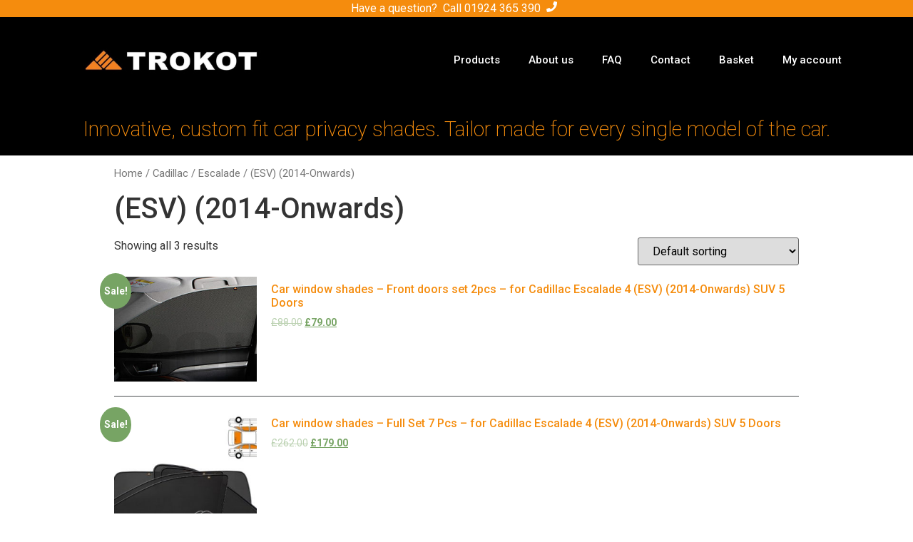

--- FILE ---
content_type: text/html; charset=UTF-8
request_url: https://trokot.co.uk/category/cadillac/escalade/esv-2014-onwards/
body_size: 8123
content:
<!doctype html><html lang="en-GB" prefix="og: https://ogp.me/ns# fb: http://ogp.me/ns/fb#"><head><meta charset="UTF-8"><meta name="viewport" content="width=device-width, initial-scale=1"><link rel="profile" href="http://gmpg.org/xfn/11"><title>(ESV) (2014-Onwards) - Trokot Window Car Shades</title><meta name="robots" content="index, follow, max-snippet:-1, max-video-preview:-1, max-image-preview:large"/><link rel="canonical" href="https://trokot.co.uk/category/cadillac/escalade/esv-2014-onwards/" /><meta property="og:locale" content="en_GB"><meta property="og:type" content="article"><meta property="og:title" content="(ESV) (2014-Onwards) - Trokot Window Car Shades"><meta property="og:url" content="https://trokot.co.uk/category/cadillac/escalade/esv-2014-onwards/"><meta property="og:site_name" content="Trokot Window Car Shades"><meta property="article:publisher" content="https://www.facebook.com/trokotgb/"><meta name="twitter:card" content="summary_large_image"><meta name="twitter:title" content="(ESV) (2014-Onwards) - Trokot Window Car Shades"> <script type="application/ld+json" class="rank-math-schema">{"@context":"https://schema.org","@graph":[{"@type":"Organization","@id":"https://trokot.co.uk/#organization","name":"Trokot UK","url":"https://trokot.co.uk","logo":{"@type":"ImageObject","@id":"https://trokot.co.uk/#logo","url":"https://trokot.co.uk/wp-content/uploads/2019/09/trokot-logo.jpg","caption":"Trokot UK","inLanguage":"en-GB","width":"1241","height":"269"}},{"@type":"WebSite","@id":"https://trokot.co.uk/#website","url":"https://trokot.co.uk","name":"Trokot UK","publisher":{"@id":"https://trokot.co.uk/#organization"},"inLanguage":"en-GB"},{"@type":"ImageObject","@id":"https://trokot.co.uk/wp-content/uploads/2020/02/front_doors_set_2pcs.jpg","url":"https://trokot.co.uk/wp-content/uploads/2020/02/front_doors_set_2pcs.jpg","width":"440","height":"220","inLanguage":"en-GB"},{"@type":"CollectionPage","@id":"https://trokot.co.uk/category/cadillac/escalade/esv-2014-onwards/#webpage","url":"https://trokot.co.uk/category/cadillac/escalade/esv-2014-onwards/","name":"(ESV) (2014-Onwards) - Trokot Window Car Shades","isPartOf":{"@id":"https://trokot.co.uk/#website"},"primaryImageOfPage":{"@id":"https://trokot.co.uk/wp-content/uploads/2020/02/front_doors_set_2pcs.jpg"},"inLanguage":"en-GB"}]}</script> <link rel='dns-prefetch' href='//s.w.org' /><link rel="alternate" type="application/rss+xml" title="Trokot Window Car Shades &raquo; Feed" href="https://trokot.co.uk/feed/" /><link rel="alternate" type="application/rss+xml" title="Trokot Window Car Shades &raquo; Comments Feed" href="https://trokot.co.uk/comments/feed/" />  <script async src="https://www.googletagmanager.com/gtag/js?id=UA-152615319-1"></script> <script>window.dataLayer = window.dataLayer || [];
  function gtag(){dataLayer.push(arguments);}
  gtag('js', new Date());

  gtag('config', 'UA-152615319-1');</script>  <script>(function(w,d,s,l,i){w[l]=w[l]||[];w[l].push({'gtm.start':
new Date().getTime(),event:'gtm.js'});var f=d.getElementsByTagName(s)[0],
j=d.createElement(s),dl=l!='dataLayer'?'&l='+l:'';j.async=true;j.src=
'https://www.googletagmanager.com/gtm.js?id='+i+dl;f.parentNode.insertBefore(j,f);
})(window,document,'script','dataLayer','GTM-NTN58JK');</script>    <script>!function(f,b,e,v,n,t,s)
  {if(f.fbq)return;n=f.fbq=function(){n.callMethod?
  n.callMethod.apply(n,arguments):n.queue.push(arguments)};
  if(!f._fbq)f._fbq=n;n.push=n;n.loaded=!0;n.version='2.0';
  n.queue=[];t=b.createElement(e);t.async=!0;
  t.src=v;s=b.getElementsByTagName(e)[0];
  s.parentNode.insertBefore(t,s)}(window, document,'script',
  'https://connect.facebook.net/en_US/fbevents.js');
  fbq('init', '299587744336772');
  fbq('track', 'PageView');</script> <noscript><img height="1" width="1" style="display:none"
 src="https://www.facebook.com/tr?id=299587744336772&ev=PageView&noscript=1"
/></noscript>  <script>(function(h,o,t,j,a,r){
        h.hj=h.hj||function(){(h.hj.q=h.hj.q||[]).push(arguments)};
        h._hjSettings={hjid:1820434,hjsv:6};
        a=o.getElementsByTagName('head')[0];
        r=o.createElement('script');r.async=1;
        r.src=t+h._hjSettings.hjid+j+h._hjSettings.hjsv;
        a.appendChild(r);
    })(window,document,'https://static.hotjar.com/c/hotjar-','.js?sv=');</script><link rel="alternate" type="application/rss+xml" title="Trokot Window Car Shades &raquo; (ESV) (2014-Onwards) Category Feed" href="https://trokot.co.uk/category/cadillac/escalade/esv-2014-onwards/feed/" /><link rel='stylesheet' id='wp-block-library-css'  href='https://trokot.co.uk/wp-includes/css/dist/block-library/style.min.css?ver=5.7.1' type='text/css' media='all' /><link rel='stylesheet' id='wc-block-vendors-style-css'  href='https://trokot.co.uk/wp-content/plugins/woocommerce/packages/woocommerce-blocks/build/vendors-style.css?ver=4.7.2' type='text/css' media='all' /><link rel='stylesheet' id='wc-block-style-css'  href='https://trokot.co.uk/wp-content/plugins/woocommerce/packages/woocommerce-blocks/build/style.css?ver=4.7.2' type='text/css' media='all' /><link rel='stylesheet' id='_813woocommerceSearchStyles-css'  href='https://trokot.co.uk/wp-content/plugins/_813_woocommerceSearch//_813woocommerceSearch.css?ver=5.7.1' type='text/css' media='all' /><link rel='stylesheet' id='woocommerce-layout-css'  href='https://trokot.co.uk/wp-content/plugins/woocommerce/assets/css/woocommerce-layout.css?ver=5.2.2' type='text/css' media='all' /><link rel='stylesheet' id='woocommerce-smallscreen-css'  href='https://trokot.co.uk/wp-content/plugins/woocommerce/assets/css/woocommerce-smallscreen.css?ver=5.2.2' type='text/css' media='only screen and (max-width: 768px)' /><link rel='stylesheet' id='woocommerce-general-css'  href='https://trokot.co.uk/wp-content/plugins/woocommerce/assets/css/woocommerce.css?ver=5.2.2' type='text/css' media='all' /><style id='woocommerce-inline-inline-css' type='text/css'>.woocommerce form .form-row .required { visibility: visible; }</style><link rel='stylesheet' id='hello-elementor-css'  href='https://trokot.co.uk/wp-content/themes/hello-elementor/style.min.css?ver=2.2.0' type='text/css' media='all' /><link rel='stylesheet' id='hello-elementor-theme-style-css'  href='https://trokot.co.uk/wp-content/themes/hello-elementor/theme.min.css?ver=2.2.0' type='text/css' media='all' /><link rel='stylesheet' id='elementor-icons-css'  href='https://trokot.co.uk/wp-content/plugins/elementor/assets/lib/eicons/css/elementor-icons.min.css?ver=5.11.0' type='text/css' media='all' /><link rel='stylesheet' id='elementor-animations-css'  href='https://trokot.co.uk/wp-content/plugins/elementor/assets/lib/animations/animations.min.css?ver=3.2.1' type='text/css' media='all' /><link rel='stylesheet' id='elementor-frontend-legacy-css'  href='https://trokot.co.uk/wp-content/plugins/elementor/assets/css/frontend-legacy.min.css?ver=3.2.1' type='text/css' media='all' /><link rel='stylesheet' id='elementor-frontend-css'  href='https://trokot.co.uk/wp-content/plugins/elementor/assets/css/frontend.min.css?ver=3.2.1' type='text/css' media='all' /><link rel='stylesheet' id='elementor-post-22937-css'  href='https://trokot.co.uk/wp-content/uploads/elementor/css/post-22937.css?ver=1619127959' type='text/css' media='all' /><link rel='stylesheet' id='elementor-pro-css'  href='https://trokot.co.uk/wp-content/plugins/elementor-pro/assets/css/frontend.min.css?ver=3.2.1' type='text/css' media='all' /><link rel='stylesheet' id='elementor-global-css'  href='https://trokot.co.uk/wp-content/uploads/elementor/css/global.css?ver=1619127959' type='text/css' media='all' /><link rel='stylesheet' id='elementor-post-176-css'  href='https://trokot.co.uk/wp-content/uploads/elementor/css/post-176.css?ver=1619127959' type='text/css' media='all' /><link rel='stylesheet' id='elementor-post-191-css'  href='https://trokot.co.uk/wp-content/uploads/elementor/css/post-191.css?ver=1619127959' type='text/css' media='all' /><link rel='stylesheet' id='parent-main-css'  href='https://trokot.co.uk/wp-content/themes/hello-elementor/style.css?ver=20260116' type='text/css' media='all' /><link rel='stylesheet' id='child-main-css'  href='https://trokot.co.uk/wp-content/themes/trokot-2019/style-custom.css?ver=20260116' type='text/css' media='all' /><link rel='stylesheet' id='google-fonts-1-css'  href='https://fonts.googleapis.com/css?family=Roboto%3A100%2C100italic%2C200%2C200italic%2C300%2C300italic%2C400%2C400italic%2C500%2C500italic%2C600%2C600italic%2C700%2C700italic%2C800%2C800italic%2C900%2C900italic%7CRoboto+Slab%3A100%2C100italic%2C200%2C200italic%2C300%2C300italic%2C400%2C400italic%2C500%2C500italic%2C600%2C600italic%2C700%2C700italic%2C800%2C800italic%2C900%2C900italic&#038;display=auto&#038;ver=5.7.1' type='text/css' media='all' /><link rel='stylesheet' id='elementor-icons-shared-0-css'  href='https://trokot.co.uk/wp-content/plugins/elementor/assets/lib/font-awesome/css/fontawesome.min.css?ver=5.15.1' type='text/css' media='all' /><link rel='stylesheet' id='elementor-icons-fa-solid-css'  href='https://trokot.co.uk/wp-content/plugins/elementor/assets/lib/font-awesome/css/solid.min.css?ver=5.15.1' type='text/css' media='all' /> <script type='text/javascript' src='https://trokot.co.uk/wp-includes/js/jquery/jquery.min.js?ver=3.5.1' id='jquery-core-js'></script> <link rel="https://api.w.org/" href="https://trokot.co.uk/wp-json/" /> <noscript><style>.woocommerce-product-gallery{ opacity: 1 !important; }</style></noscript> <script  type="text/javascript">!function(f,b,e,v,n,t,s){if(f.fbq)return;n=f.fbq=function(){n.callMethod?
					n.callMethod.apply(n,arguments):n.queue.push(arguments)};if(!f._fbq)f._fbq=n;
					n.push=n;n.loaded=!0;n.version='2.0';n.queue=[];t=b.createElement(e);t.async=!0;
					t.src=v;s=b.getElementsByTagName(e)[0];s.parentNode.insertBefore(t,s)}(window,
					document,'script','https://connect.facebook.net/en_US/fbevents.js');</script>  <script  type="text/javascript">fbq('init', '299587744336772', {}, {
    "agent": "woocommerce-5.2.2-2.3.5"
});

				fbq( 'track', 'PageView', {
    "source": "woocommerce",
    "version": "5.2.2",
    "pluginVersion": "2.3.5"
} );

				document.addEventListener( 'DOMContentLoaded', function() {
					jQuery && jQuery( function( $ ) {
						// insert placeholder for events injected when a product is added to the cart through AJAX
						$( document.body ).append( '<div class=\"wc-facebook-pixel-event-placeholder\"></div>' );
					} );
				}, false );</script> <meta property="og:locale" content="en_GB"/><meta property="og:site_name" content="Trokot Window Car Shades"/><meta property="og:title" content="(ESV) (2014-Onwards)"/><meta property="og:url" content="https://trokot.co.uk/category/cadillac/escalade/esv-2014-onwards/"/><meta property="og:type" content="article"/><meta property="og:description" content="(ESV) (2014-Onwards)"/><meta property="og:image" content="https://trokot.co.uk/wp-content/uploads/2019/11/IMG_8037.jpg"/><meta property="og:image:url" content="https://trokot.co.uk/wp-content/uploads/2019/11/IMG_8037.jpg"/><meta property="og:image:secure_url" content="https://trokot.co.uk/wp-content/uploads/2019/11/IMG_8037.jpg"/><meta property="article:publisher" content="https://www.facebook.com/trokotgb/"/><meta itemprop="name" content="(ESV) (2014-Onwards)"/><meta itemprop="headline" content="(ESV) (2014-Onwards)"/><meta itemprop="description" content="(ESV) (2014-Onwards)"/><meta itemprop="image" content="https://trokot.co.uk/wp-content/uploads/2019/11/IMG_8037.jpg"/><meta name="twitter:title" content="(ESV) (2014-Onwards)"/><meta name="twitter:url" content="https://trokot.co.uk/category/cadillac/escalade/esv-2014-onwards/"/><meta name="twitter:description" content="(ESV) (2014-Onwards)"/><meta name="twitter:image" content="https://trokot.co.uk/wp-content/uploads/2019/11/IMG_8037.jpg"/><meta name="twitter:card" content="summary_large_image"/>  <script type='text/javascript'>var gaProperty = 'UA-152615319-1';
			var disableStr = 'ga-disable-' + gaProperty;
			if ( document.cookie.indexOf( disableStr + '=true' ) > -1 ) {
				window[disableStr] = true;
			}
			function gaOptout() {
				document.cookie = disableStr + '=true; expires=Thu, 31 Dec 2099 23:59:59 UTC; path=/';
				window[disableStr] = true;
			}</script><script type='text/javascript'>(function(i,s,o,g,r,a,m){i['GoogleAnalyticsObject']=r;i[r]=i[r]||function(){
		(i[r].q=i[r].q||[]).push(arguments)},i[r].l=1*new Date();a=s.createElement(o),
		m=s.getElementsByTagName(o)[0];a.async=1;a.src=g;m.parentNode.insertBefore(a,m)
		})(window,document,'script', '//www.google-analytics.com/analytics.js','ga');ga( 'create', 'UA-152615319-1', 'auto' );(window.gaDevIds=window.gaDevIds||[]).push('dOGY3NW');ga( 'set', 'anonymizeIp', true );
		ga( 'set', 'dimension1', 'no' );
ga( 'require', 'ec' );</script> </head><body class="archive tax-product_cat term-esv-2014-onwards term-6647 wp-custom-logo theme-hello-elementor woocommerce woocommerce-page woocommerce-no-js elementor-default elementor-kit-22937"><div data-elementor-type="header" data-elementor-id="176" class="elementor elementor-176 elementor-location-header" data-elementor-settings="[]"><div class="elementor-section-wrap"><section class="elementor-section elementor-top-section elementor-element elementor-element-d240d15 elementor-section-stretched elementor-section-full_width elementor-section-height-default elementor-section-height-default" data-id="d240d15" data-element_type="section" data-settings="{&quot;stretch_section&quot;:&quot;section-stretched&quot;,&quot;background_background&quot;:&quot;classic&quot;}"><div class="elementor-container elementor-column-gap-no"><div class="elementor-row"><div class="elementor-column elementor-col-100 elementor-top-column elementor-element elementor-element-337d12d" data-id="337d12d" data-element_type="column"><div class="elementor-column-wrap elementor-element-populated"><div class="elementor-widget-wrap"><div class="elementor-element elementor-element-31a4eba elementor-widget__width-auto elementor-widget elementor-widget-text-editor" data-id="31a4eba" data-element_type="widget" data-widget_type="text-editor.default"><div class="elementor-widget-container"><div class="elementor-text-editor elementor-clearfix"> Have a question?  Call <a href="tel:01924 365 390" style="color:white">01924 365 390</a></div></div></div><div class="elementor-element elementor-element-6f577ab elementor-widget__width-initial elementor-view-default elementor-widget elementor-widget-icon" data-id="6f577ab" data-element_type="widget" data-widget_type="icon.default"><div class="elementor-widget-container"><div class="elementor-icon-wrapper"><div class="elementor-icon"> <i aria-hidden="true" class="fas fa-phone"></i></div></div></div></div></div></div></div></div></div></section><section class="elementor-section elementor-top-section elementor-element elementor-element-f3db144 elementor-section-boxed elementor-section-height-default elementor-section-height-default" data-id="f3db144" data-element_type="section" data-settings="{&quot;background_background&quot;:&quot;classic&quot;}"><div class="elementor-container elementor-column-gap-default"><div class="elementor-row"><div class="elementor-column elementor-col-50 elementor-top-column elementor-element elementor-element-0c3925d" data-id="0c3925d" data-element_type="column"><div class="elementor-column-wrap elementor-element-populated"><div class="elementor-widget-wrap"><div class="elementor-element elementor-element-615c4d1 elementor-widget elementor-widget-theme-site-logo elementor-widget-image" data-id="615c4d1" data-element_type="widget" data-widget_type="theme-site-logo.default"><div class="elementor-widget-container"><div class="elementor-image"> <a href="https://trokot.co.uk"> <img width="768" height="166" src="https://trokot.co.uk/wp-content/uploads/2019/09/trokot-logo-768x166.jpg" class="attachment-medium_large size-medium_large" alt="" loading="lazy" srcset="https://trokot.co.uk/wp-content/uploads/2019/09/trokot-logo-768x166.jpg 768w, https://trokot.co.uk/wp-content/uploads/2019/09/trokot-logo-600x130.jpg 600w, https://trokot.co.uk/wp-content/uploads/2019/09/trokot-logo-300x65.jpg 300w, https://trokot.co.uk/wp-content/uploads/2019/09/trokot-logo-1024x222.jpg 1024w, https://trokot.co.uk/wp-content/uploads/2019/09/trokot-logo.jpg 1241w" sizes="(max-width: 768px) 100vw, 768px" /> </a></div></div></div></div></div></div><div class="elementor-column elementor-col-50 elementor-top-column elementor-element elementor-element-deeedf6" data-id="deeedf6" data-element_type="column"><div class="elementor-column-wrap elementor-element-populated"><div class="elementor-widget-wrap"><div class="elementor-element elementor-element-6dd01714 elementor-nav-menu__align-right elementor-nav-menu--stretch elementor-nav-menu--indicator-classic elementor-nav-menu--dropdown-tablet elementor-nav-menu__text-align-aside elementor-nav-menu--toggle elementor-nav-menu--burger elementor-widget elementor-widget-nav-menu" data-id="6dd01714" data-element_type="widget" data-settings="{&quot;full_width&quot;:&quot;stretch&quot;,&quot;layout&quot;:&quot;horizontal&quot;,&quot;toggle&quot;:&quot;burger&quot;}" data-widget_type="nav-menu.default"><div class="elementor-widget-container"><nav role="navigation" class="elementor-nav-menu--main elementor-nav-menu__container elementor-nav-menu--layout-horizontal e--pointer-underline e--animation-fade"><ul id="menu-1-6dd01714" class="elementor-nav-menu"><li class="menu-item menu-item-type-post_type menu-item-object-page menu-item-11328"><a href="https://trokot.co.uk/products/" class="elementor-item">Products</a></li><li class="menu-item menu-item-type-post_type menu-item-object-page menu-item-11329"><a href="https://trokot.co.uk/about-us/" class="elementor-item">About us</a></li><li class="menu-item menu-item-type-post_type menu-item-object-page menu-item-11327"><a href="https://trokot.co.uk/faq/" class="elementor-item">FAQ</a></li><li class="menu-item menu-item-type-post_type menu-item-object-page menu-item-11330"><a href="https://trokot.co.uk/contact/" class="elementor-item">Contact</a></li><li class="menu-item menu-item-type-post_type menu-item-object-page menu-item-180"><a href="https://trokot.co.uk/basket/" class="elementor-item">Basket</a></li><li class="menu-item menu-item-type-post_type menu-item-object-page menu-item-183"><a href="https://trokot.co.uk/my-account/" class="elementor-item">My account</a></li></ul></nav><div class="elementor-menu-toggle" role="button" tabindex="0" aria-label="Menu Toggle" aria-expanded="false"> <i class="eicon-menu-bar" aria-hidden="true"></i> <span class="elementor-screen-only">Menu</span></div><nav class="elementor-nav-menu--dropdown elementor-nav-menu__container" role="navigation" aria-hidden="true"><ul id="menu-2-6dd01714" class="elementor-nav-menu"><li class="menu-item menu-item-type-post_type menu-item-object-page menu-item-11328"><a href="https://trokot.co.uk/products/" class="elementor-item">Products</a></li><li class="menu-item menu-item-type-post_type menu-item-object-page menu-item-11329"><a href="https://trokot.co.uk/about-us/" class="elementor-item">About us</a></li><li class="menu-item menu-item-type-post_type menu-item-object-page menu-item-11327"><a href="https://trokot.co.uk/faq/" class="elementor-item">FAQ</a></li><li class="menu-item menu-item-type-post_type menu-item-object-page menu-item-11330"><a href="https://trokot.co.uk/contact/" class="elementor-item">Contact</a></li><li class="menu-item menu-item-type-post_type menu-item-object-page menu-item-180"><a href="https://trokot.co.uk/basket/" class="elementor-item">Basket</a></li><li class="menu-item menu-item-type-post_type menu-item-object-page menu-item-183"><a href="https://trokot.co.uk/my-account/" class="elementor-item">My account</a></li></ul></nav></div></div></div></div></div></div></div></section><section class="elementor-section elementor-top-section elementor-element elementor-element-3163fc0 elementor-section-boxed elementor-section-height-default elementor-section-height-default" data-id="3163fc0" data-element_type="section" data-settings="{&quot;background_background&quot;:&quot;classic&quot;}"><div class="elementor-container elementor-column-gap-default"><div class="elementor-row"><div class="elementor-column elementor-col-100 elementor-top-column elementor-element elementor-element-cc6402d" data-id="cc6402d" data-element_type="column"><div class="elementor-column-wrap elementor-element-populated"><div class="elementor-widget-wrap"><div class="elementor-element elementor-element-2853cfa elementor-widget elementor-widget-heading" data-id="2853cfa" data-element_type="widget" data-widget_type="heading.default"><div class="elementor-widget-container"><h2 class="elementor-heading-title elementor-size-default">Innovative, custom fit car privacy shades. Tailor made for every single model of the car.</h2></div></div></div></div></div></div></div></section></div></div><div id="primary" class="content-area"><main id="main" class="site-main" role="main"><nav class="woocommerce-breadcrumb"><a href="https://trokot.co.uk">Home</a>&nbsp;&#47;&nbsp;<a href="https://trokot.co.uk/category/cadillac/">Cadillac</a>&nbsp;&#47;&nbsp;<a href="https://trokot.co.uk/category/cadillac/escalade/">Escalade</a>&nbsp;&#47;&nbsp;(ESV) (2014-Onwards)</nav><header class="woocommerce-products-header"><h1 class="woocommerce-products-header__title page-title">(ESV) (2014-Onwards)</h1></header><div class="woocommerce-notices-wrapper"></div><p class="woocommerce-result-count"> Showing all 3 results</p><form class="woocommerce-ordering" method="get"> <select name="orderby" class="orderby" aria-label="Shop order"><option value="menu_order"  selected='selected'>Default sorting</option><option value="popularity" >Sort by popularity</option><option value="date" >Sort by latest</option><option value="price" >Sort by price: low to high</option><option value="price-desc" >Sort by price: high to low</option> </select> <input type="hidden" name="paged" value="1" /></form><style>.woocommerce ul.products li.product.product-category{display:none;}</style><ul class="products columns-4"><li class="product type-product post-19592 status-publish first outofstock product_cat-esv-2014-onwards product_cat-cadillac product_cat-escalade has-post-thumbnail sale purchasable product-type-simple"> <a href="https://trokot.co.uk/product/car-window-shades-front-doors-set-2pcs-for-cadillac-escalade-4-esv-2014-onwards-suv-5-doors/" class="woocommerce-LoopProduct-link woocommerce-loop-product__link"> <span class="onsale">Sale!</span> <img width="300" height="220" src="https://trokot.co.uk/wp-content/uploads/2020/02/front_doors_set_2pcs-300x220.jpg" class="attachment-woocommerce_thumbnail size-woocommerce_thumbnail" alt="" loading="lazy" /><h2 class="woocommerce-loop-product__title">Car window shades &#8211; Front doors set 2pcs &#8211; for Cadillac Escalade 4 (ESV) (2014-Onwards) SUV 5 Doors</h2> <span class="price"><del><span class="woocommerce-Price-amount amount"><bdi><span class="woocommerce-Price-currencySymbol">&pound;</span>88.00</bdi></span></del> <ins><span class="woocommerce-Price-amount amount"><bdi><span class="woocommerce-Price-currencySymbol">&pound;</span>79.00</bdi></span></ins></span> </a></li><li class="product type-product post-19593 status-publish outofstock product_cat-esv-2014-onwards product_cat-cadillac product_cat-escalade has-post-thumbnail sale purchasable product-type-simple"> <a href="https://trokot.co.uk/product/car-window-shades-full-set-7-pcs-for-cadillac-escalade-4-esv-2014-onwards-suv-5-doors/" class="woocommerce-LoopProduct-link woocommerce-loop-product__link"> <span class="onsale">Sale!</span> <img width="300" height="300" src="https://trokot.co.uk/wp-content/uploads/2020/02/Full_set_7pc-300x300.jpg" class="attachment-woocommerce_thumbnail size-woocommerce_thumbnail" alt="" loading="lazy" srcset="https://trokot.co.uk/wp-content/uploads/2020/02/Full_set_7pc-300x300.jpg 300w, https://trokot.co.uk/wp-content/uploads/2020/02/Full_set_7pc-150x150.jpg 150w, https://trokot.co.uk/wp-content/uploads/2020/02/Full_set_7pc-100x100.jpg 100w" sizes="(max-width: 300px) 100vw, 300px" /><h2 class="woocommerce-loop-product__title">Car window shades &#8211; Full Set 7 Pcs &#8211; for Cadillac Escalade 4 (ESV) (2014-Onwards) SUV 5 Doors</h2> <span class="price"><del><span class="woocommerce-Price-amount amount"><bdi><span class="woocommerce-Price-currencySymbol">&pound;</span>262.00</bdi></span></del> <ins><span class="woocommerce-Price-amount amount"><bdi><span class="woocommerce-Price-currencySymbol">&pound;</span>179.00</bdi></span></ins></span> </a></li><li class="product type-product post-19594 status-publish outofstock product_cat-esv-2014-onwards product_cat-cadillac product_cat-escalade has-post-thumbnail sale purchasable product-type-simple"> <a href="https://trokot.co.uk/product/car-window-shades-set-for-back-windows-5-pcs-for-cadillac-escalade-4-esv-2014-onwards-suv-5-doors/" class="woocommerce-LoopProduct-link woocommerce-loop-product__link"> <span class="onsale">Sale!</span> <img width="300" height="300" src="https://trokot.co.uk/wp-content/uploads/2020/02/half_set_5pc-300x300.jpg" class="attachment-woocommerce_thumbnail size-woocommerce_thumbnail" alt="" loading="lazy" srcset="https://trokot.co.uk/wp-content/uploads/2020/02/half_set_5pc-300x300.jpg 300w, https://trokot.co.uk/wp-content/uploads/2020/02/half_set_5pc-150x150.jpg 150w, https://trokot.co.uk/wp-content/uploads/2020/02/half_set_5pc-100x100.jpg 100w" sizes="(max-width: 300px) 100vw, 300px" /><h2 class="woocommerce-loop-product__title">Car window shades &#8211; Set for back Windows 5 pcs &#8211; for Cadillac Escalade 4 (ESV) (2014-Onwards) SUV 5 Doors</h2> <span class="price"><del><span class="woocommerce-Price-amount amount"><bdi><span class="woocommerce-Price-currencySymbol">&pound;</span>199.00</bdi></span></del> <ins><span class="woocommerce-Price-amount amount"><bdi><span class="woocommerce-Price-currencySymbol">&pound;</span>159.00</bdi></span></ins></span> </a></li></ul></main></div><div data-elementor-type="footer" data-elementor-id="191" class="elementor elementor-191 elementor-location-footer" data-elementor-settings="[]"><div class="elementor-section-wrap"><section class="elementor-section elementor-top-section elementor-element elementor-element-c815a60 elementor-section-boxed elementor-section-height-default elementor-section-height-default" data-id="c815a60" data-element_type="section" data-settings="{&quot;background_background&quot;:&quot;classic&quot;}"><div class="elementor-container elementor-column-gap-default"><div class="elementor-row"><div class="elementor-column elementor-col-100 elementor-top-column elementor-element elementor-element-452131b" data-id="452131b" data-element_type="column"><div class="elementor-column-wrap elementor-element-populated"><div class="elementor-widget-wrap"><div class="elementor-element elementor-element-7c4442a elementor-nav-menu__align-center elementor-nav-menu--indicator-classic elementor-nav-menu--dropdown-tablet elementor-nav-menu__text-align-aside elementor-nav-menu--toggle elementor-nav-menu--burger elementor-widget elementor-widget-nav-menu" data-id="7c4442a" data-element_type="widget" data-settings="{&quot;layout&quot;:&quot;horizontal&quot;,&quot;toggle&quot;:&quot;burger&quot;}" data-widget_type="nav-menu.default"><div class="elementor-widget-container"><nav role="navigation" class="elementor-nav-menu--main elementor-nav-menu__container elementor-nav-menu--layout-horizontal e--pointer-underline e--animation-fade"><ul id="menu-1-7c4442a" class="elementor-nav-menu"><li class="menu-item menu-item-type-post_type menu-item-object-page menu-item-home menu-item-11381"><a href="https://trokot.co.uk/" class="elementor-item">Homepage</a></li><li class="menu-item menu-item-type-post_type menu-item-object-page menu-item-11378"><a href="https://trokot.co.uk/products/" class="elementor-item">Products</a></li><li class="menu-item menu-item-type-post_type menu-item-object-page menu-item-11376"><a href="https://trokot.co.uk/faq/" class="elementor-item">FAQ</a></li><li class="menu-item menu-item-type-post_type menu-item-object-page menu-item-11377"><a href="https://trokot.co.uk/about-us/" class="elementor-item">About us</a></li><li class="menu-item menu-item-type-post_type menu-item-object-page menu-item-11379"><a href="https://trokot.co.uk/contact/" class="elementor-item">Contact</a></li><li class="menu-item menu-item-type-post_type menu-item-object-page menu-item-11384"><a href="https://trokot.co.uk/basket/" class="elementor-item">Basket</a></li><li class="menu-item menu-item-type-post_type menu-item-object-page menu-item-11382"><a href="https://trokot.co.uk/my-account/" class="elementor-item">My account</a></li><li class="menu-item menu-item-type-post_type menu-item-object-page menu-item-11383"><a href="https://trokot.co.uk/checkout/" class="elementor-item">Checkout</a></li><li class="menu-item menu-item-type-post_type menu-item-object-page menu-item-privacy-policy menu-item-11380"><a href="https://trokot.co.uk/privacy-policy/" class="elementor-item">Privacy Policy</a></li></ul></nav><div class="elementor-menu-toggle" role="button" tabindex="0" aria-label="Menu Toggle" aria-expanded="false"> <i class="eicon-menu-bar" aria-hidden="true"></i> <span class="elementor-screen-only">Menu</span></div><nav class="elementor-nav-menu--dropdown elementor-nav-menu__container" role="navigation" aria-hidden="true"><ul id="menu-2-7c4442a" class="elementor-nav-menu"><li class="menu-item menu-item-type-post_type menu-item-object-page menu-item-home menu-item-11381"><a href="https://trokot.co.uk/" class="elementor-item">Homepage</a></li><li class="menu-item menu-item-type-post_type menu-item-object-page menu-item-11378"><a href="https://trokot.co.uk/products/" class="elementor-item">Products</a></li><li class="menu-item menu-item-type-post_type menu-item-object-page menu-item-11376"><a href="https://trokot.co.uk/faq/" class="elementor-item">FAQ</a></li><li class="menu-item menu-item-type-post_type menu-item-object-page menu-item-11377"><a href="https://trokot.co.uk/about-us/" class="elementor-item">About us</a></li><li class="menu-item menu-item-type-post_type menu-item-object-page menu-item-11379"><a href="https://trokot.co.uk/contact/" class="elementor-item">Contact</a></li><li class="menu-item menu-item-type-post_type menu-item-object-page menu-item-11384"><a href="https://trokot.co.uk/basket/" class="elementor-item">Basket</a></li><li class="menu-item menu-item-type-post_type menu-item-object-page menu-item-11382"><a href="https://trokot.co.uk/my-account/" class="elementor-item">My account</a></li><li class="menu-item menu-item-type-post_type menu-item-object-page menu-item-11383"><a href="https://trokot.co.uk/checkout/" class="elementor-item">Checkout</a></li><li class="menu-item menu-item-type-post_type menu-item-object-page menu-item-privacy-policy menu-item-11380"><a href="https://trokot.co.uk/privacy-policy/" class="elementor-item">Privacy Policy</a></li></ul></nav></div></div><section class="elementor-section elementor-inner-section elementor-element elementor-element-94ea736 elementor-section-boxed elementor-section-height-default elementor-section-height-default" data-id="94ea736" data-element_type="section"><div class="elementor-container elementor-column-gap-default"><div class="elementor-row"><div class="elementor-column elementor-col-50 elementor-inner-column elementor-element elementor-element-bdb0fa3" data-id="bdb0fa3" data-element_type="column"><div class="elementor-column-wrap elementor-element-populated"><div class="elementor-widget-wrap"><div class="elementor-element elementor-element-52bdbfb elementor-widget elementor-widget-text-editor" data-id="52bdbfb" data-element_type="widget" data-widget_type="text-editor.default"><div class="elementor-widget-container"><div class="elementor-text-editor elementor-clearfix"><p>TROKOT UK Sole distributor of TROKOT™ brand in the United Kingdom</p><p>info@trokot.co.uk<br />call: 01924 365 390</p><p>Unit 16 Monckton Road Ind.Est<br />WF2 7AL Wakefield</p></div></div></div></div></div></div><div class="elementor-column elementor-col-50 elementor-inner-column elementor-element elementor-element-af9a490" data-id="af9a490" data-element_type="column"><div class="elementor-column-wrap elementor-element-populated"><div class="elementor-widget-wrap"><div class="elementor-element elementor-element-ad5cf07 elementor-widget elementor-widget-theme-site-logo elementor-widget-image" data-id="ad5cf07" data-element_type="widget" data-widget_type="theme-site-logo.default"><div class="elementor-widget-container"><div class="elementor-image"> <a href="https://trokot.co.uk"> <img width="300" height="65" src="https://trokot.co.uk/wp-content/uploads/2019/09/trokot-logo-300x65.jpg" class="attachment-medium size-medium" alt="" loading="lazy" srcset="https://trokot.co.uk/wp-content/uploads/2019/09/trokot-logo-300x65.jpg 300w, https://trokot.co.uk/wp-content/uploads/2019/09/trokot-logo-600x130.jpg 600w, https://trokot.co.uk/wp-content/uploads/2019/09/trokot-logo-768x166.jpg 768w, https://trokot.co.uk/wp-content/uploads/2019/09/trokot-logo-1024x222.jpg 1024w, https://trokot.co.uk/wp-content/uploads/2019/09/trokot-logo.jpg 1241w" sizes="(max-width: 300px) 100vw, 300px" /> </a></div></div></div></div></div></div></div></div></section></div></div></div></div></div></section></div></div> <script type="application/ld+json">{"@context":"https:\/\/schema.org\/","@type":"BreadcrumbList","itemListElement":[{"@type":"ListItem","position":1,"item":{"name":"Home","@id":"https:\/\/trokot.co.uk"}},{"@type":"ListItem","position":2,"item":{"name":"Cadillac","@id":"https:\/\/trokot.co.uk\/category\/cadillac\/"}},{"@type":"ListItem","position":3,"item":{"name":"Escalade","@id":"https:\/\/trokot.co.uk\/category\/cadillac\/escalade\/"}},{"@type":"ListItem","position":4,"item":{"name":"(ESV) (2014-Onwards)","@id":"https:\/\/trokot.co.uk\/category\/cadillac\/escalade\/esv-2014-onwards\/"}}]}</script>  <noscript> <img
 height="1"
 width="1"
 style="display:none"
 alt="fbpx"
 src="https://www.facebook.com/tr?id=299587744336772&ev=PageView&noscript=1"
 /> </noscript>  <script type="text/javascript">(function () {
			var c = document.body.className;
			c = c.replace(/woocommerce-no-js/, 'woocommerce-js');
			document.body.className = c;
		})();</script> <script type='text/javascript' id='_813woocommerceSearchScripts-js-extra'>var _813woocommerceSearchScripts = {"ajaxurl":"https:\/\/trokot.co.uk\/wp-admin\/admin-ajax.php"};</script> <script type='text/javascript' id='wc-add-to-cart-js-extra'>var wc_add_to_cart_params = {"ajax_url":"\/wp-admin\/admin-ajax.php","wc_ajax_url":"\/?wc-ajax=%%endpoint%%","i18n_view_cart":"View basket","cart_url":"https:\/\/trokot.co.uk\/basket\/","is_cart":"","cart_redirect_after_add":"yes"};</script> <script type='text/javascript' id='woocommerce-js-extra'>var woocommerce_params = {"ajax_url":"\/wp-admin\/admin-ajax.php","wc_ajax_url":"\/?wc-ajax=%%endpoint%%"};</script> <script type='text/javascript' id='wc-cart-fragments-js-extra'>var wc_cart_fragments_params = {"ajax_url":"\/wp-admin\/admin-ajax.php","wc_ajax_url":"\/?wc-ajax=%%endpoint%%","cart_hash_key":"wc_cart_hash_8dcbfc57da49b84ef50ac518e97d759b","fragment_name":"wc_fragments_8dcbfc57da49b84ef50ac518e97d759b","request_timeout":"5000"};</script> <script type='text/javascript' id='elementor-pro-frontend-js-before'>var ElementorProFrontendConfig = {"ajaxurl":"https:\/\/trokot.co.uk\/wp-admin\/admin-ajax.php","nonce":"da5e9f49db","urls":{"assets":"https:\/\/trokot.co.uk\/wp-content\/plugins\/elementor-pro\/assets\/"},"i18n":{"toc_no_headings_found":"No headings were found on this page."},"shareButtonsNetworks":{"facebook":{"title":"Facebook","has_counter":true},"twitter":{"title":"Twitter"},"google":{"title":"Google+","has_counter":true},"linkedin":{"title":"LinkedIn","has_counter":true},"pinterest":{"title":"Pinterest","has_counter":true},"reddit":{"title":"Reddit","has_counter":true},"vk":{"title":"VK","has_counter":true},"odnoklassniki":{"title":"OK","has_counter":true},"tumblr":{"title":"Tumblr"},"digg":{"title":"Digg"},"skype":{"title":"Skype"},"stumbleupon":{"title":"StumbleUpon","has_counter":true},"mix":{"title":"Mix"},"telegram":{"title":"Telegram"},"pocket":{"title":"Pocket","has_counter":true},"xing":{"title":"XING","has_counter":true},"whatsapp":{"title":"WhatsApp"},"email":{"title":"Email"},"print":{"title":"Print"}},"menu_cart":{"cart_page_url":"https:\/\/trokot.co.uk\/basket\/","checkout_page_url":"https:\/\/trokot.co.uk\/checkout\/"},"facebook_sdk":{"lang":"en_GB","app_id":""},"lottie":{"defaultAnimationUrl":"https:\/\/trokot.co.uk\/wp-content\/plugins\/elementor-pro\/modules\/lottie\/assets\/animations\/default.json"}};</script> <script type='text/javascript' id='elementor-frontend-js-before'>var elementorFrontendConfig = {"environmentMode":{"edit":false,"wpPreview":false,"isScriptDebug":false},"i18n":{"shareOnFacebook":"Share on Facebook","shareOnTwitter":"Share on Twitter","pinIt":"Pin it","download":"Download","downloadImage":"Download image","fullscreen":"Fullscreen","zoom":"Zoom","share":"Share","playVideo":"Play Video","previous":"Previous","next":"Next","close":"Close"},"is_rtl":false,"breakpoints":{"xs":0,"sm":480,"md":768,"lg":1025,"xl":1440,"xxl":1600},"responsive":{"breakpoints":{"mobile":{"label":"Mobile","value":767,"direction":"max","is_enabled":true},"mobile_extra":{"label":"Mobile Extra","value":880,"direction":"max","is_enabled":false},"tablet":{"label":"Tablet","value":1024,"direction":"max","is_enabled":true},"tablet_extra":{"label":"Tablet Extra","value":1365,"direction":"max","is_enabled":false},"laptop":{"label":"Laptop","value":1620,"direction":"max","is_enabled":false},"widescreen":{"label":"Widescreen","value":2400,"direction":"min","is_enabled":false}}},"version":"3.2.1","is_static":false,"experimentalFeatures":{"form-submissions":true},"urls":{"assets":"https:\/\/trokot.co.uk\/wp-content\/plugins\/elementor\/assets\/"},"settings":{"editorPreferences":[]},"kit":{"global_image_lightbox":"yes","active_breakpoints":["viewport_mobile","viewport_tablet"],"lightbox_enable_counter":"yes","lightbox_enable_fullscreen":"yes","lightbox_enable_zoom":"yes","lightbox_enable_share":"yes","lightbox_title_src":"title","lightbox_description_src":"description"},"post":{"id":0,"title":"(ESV) (2014-Onwards) - Trokot Window Car Shades","excerpt":""}};</script>  <script type="text/javascript">jQuery(function($) { /* WooCommerce Facebook Integration Event Tracking */
fbq('set', 'agent', 'woocommerce-5.2.2-2.3.5', '299587744336772');
fbq('trackCustom', 'ViewCategory', {
    "source": "woocommerce",
    "version": "5.2.2",
    "pluginVersion": "2.3.5",
    "content_name": "(ESV) (2014-Onwards)",
    "content_category": "Cadillac, Escalade, (ESV) (2014-Onwards)",
    "content_ids": "[\"TR1114-01_19592\",\"TR1114-12_19593\",\"TR1114-10_19594\"]",
    "content_type": "product",
    "contents": {
        "0": {
            "id": "TR1114-01_19592",
            "quantity": 1
        },
        "1": {
            "id": "TR1114-12_19593",
            "quantity": 1
        },
        "2": {
            "id": "TR1114-10_19594",
            "quantity": 1
        }
    }
}, {
    "eventID": "782bc7f6-796f-4398-8277-5726151ef2cf"
});


			ga( 'ec:addImpression', {
				'id': '19592',
				'name': 'Car window shades - Front doors set 2pcs - for Cadillac Escalade 4 (ESV) (2014-Onwards) SUV 5 Doors',
				'category': '(ESV) (2014-Onwards)/Cadillac/Escalade',
				'list': 'Product List',
				'position': '1'
			} );
		


			$( '.products .post-19592 a' ).on( 'click', function() {
				if ( true === $(this).hasClass( 'add_to_cart_button' ) ) {
					return;
				}

				ga( 'ec:addProduct', {
					'id': '19592',
					'name': 'Car window shades - Front doors set 2pcs - for Cadillac Escalade 4 (ESV) (2014-Onwards) SUV 5 Doors',
					'category': '(ESV) (2014-Onwards)/Cadillac/Escalade',
					'position': '1'
				});

				ga( 'ec:setAction', 'click', { list: 'Product List' });
				ga( 'send', 'event', 'UX', 'click', ' Product List' );
			});
		


			ga( 'ec:addImpression', {
				'id': '19593',
				'name': 'Car window shades - Full Set 7 Pcs - for Cadillac Escalade 4 (ESV) (2014-Onwards) SUV 5 Doors',
				'category': '(ESV) (2014-Onwards)/Cadillac/Escalade',
				'list': 'Product List',
				'position': '2'
			} );
		


			$( '.products .post-19593 a' ).on( 'click', function() {
				if ( true === $(this).hasClass( 'add_to_cart_button' ) ) {
					return;
				}

				ga( 'ec:addProduct', {
					'id': '19593',
					'name': 'Car window shades - Full Set 7 Pcs - for Cadillac Escalade 4 (ESV) (2014-Onwards) SUV 5 Doors',
					'category': '(ESV) (2014-Onwards)/Cadillac/Escalade',
					'position': '2'
				});

				ga( 'ec:setAction', 'click', { list: 'Product List' });
				ga( 'send', 'event', 'UX', 'click', ' Product List' );
			});
		


			ga( 'ec:addImpression', {
				'id': '19594',
				'name': 'Car window shades - Set for back Windows 5 pcs - for Cadillac Escalade 4 (ESV) (2014-Onwards) SUV 5 Doors',
				'category': '(ESV) (2014-Onwards)/Cadillac/Escalade',
				'list': 'Product List',
				'position': '3'
			} );
		


			$( '.products .post-19594 a' ).on( 'click', function() {
				if ( true === $(this).hasClass( 'add_to_cart_button' ) ) {
					return;
				}

				ga( 'ec:addProduct', {
					'id': '19594',
					'name': 'Car window shades - Set for back Windows 5 pcs - for Cadillac Escalade 4 (ESV) (2014-Onwards) SUV 5 Doors',
					'category': '(ESV) (2014-Onwards)/Cadillac/Escalade',
					'position': '3'
				});

				ga( 'ec:setAction', 'click', { list: 'Product List' });
				ga( 'send', 'event', 'UX', 'click', ' Product List' );
			});
		


					$( '.add_to_cart_button:not(.product_type_variable, .product_type_grouped)' ).on( 'click', function() {
						ga( 'ec:addProduct', {'id': ($(this).data('product_sku')) ? ($(this).data('product_sku')) : ('#' + $(this).data('product_id')),'quantity': $(this).data('quantity')} );
						ga( 'ec:setAction', 'add' );
						ga( 'send', 'event', 'UX', 'click', 'add to cart' );
					});
				

ga( 'send', 'pageview' ); 
 });</script> <script defer src="https://trokot.co.uk/wp-content/cache/autoptimize/js/autoptimize_318275007f0cef597720ffe756f28bcb.js"></script></body></html>

--- FILE ---
content_type: text/css; charset=UTF-8
request_url: https://trokot.co.uk/wp-content/plugins/_813_woocommerceSearch//_813woocommerceSearch.css?ver=5.7.1
body_size: 12
content:
._813_woocommerceSearchForm{
	max-width: 1000px;
	margin: 0 auto;
	text-align: center;
	font-style: 1.3em;
}

._813_woocommerceSearchForm.working{
	cursor: progress;
}

a._813_woocommerceSearchSubmit{
	color:#fff !important;
	background:#000 !important;
	border:1px solid #f58c0d !important;
	display: inline-block;
	padding: 10px 30px;
}

a._813_woocommerceSearchSubmit:hover{
	background:#f58c0d !important;
	border:1px solid #f58c0d !important;
}

._813_woocommerceSearchFormRow{
	margin-bottom: 20px;
}

._813_woocommerceSearchFormRow select{
	padding: 0 10px;
	height: 2em;
	font-size: 1em;
	text-align: center;
}

._813_woocommerceSearchFormRow label{
	text-align: center;
	display: block;
	line-height: 1.3em;
	color:#f58c0d;
	margin-bottom: 10px;
}

._813_woocommerceSearchFormRowWide{
	clear: both;
}

@media all and (min-width: 768px){
	._813_woocommerceSearchFormRow{
		float: left;
		width: 33%;
		padding:0 20px;
	}	
}

--- FILE ---
content_type: text/css; charset=UTF-8
request_url: https://trokot.co.uk/wp-content/uploads/elementor/css/post-191.css?ver=1619127959
body_size: 20
content:
.elementor-191 .elementor-element.elementor-element-c815a60:not(.elementor-motion-effects-element-type-background), .elementor-191 .elementor-element.elementor-element-c815a60 > .elementor-motion-effects-container > .elementor-motion-effects-layer{background-color:#000000;background-image:url("https://trokot.co.uk/wp-content/uploads/2019/10/bg1.jpg");background-position:top center;background-repeat:no-repeat;background-size:cover;}.elementor-191 .elementor-element.elementor-element-c815a60{transition:background 0.3s, border 0.3s, border-radius 0.3s, box-shadow 0.3s;margin-top:0%;margin-bottom:0%;padding:3% 0% 3% 0%;}.elementor-191 .elementor-element.elementor-element-c815a60 > .elementor-background-overlay{transition:background 0.3s, border-radius 0.3s, opacity 0.3s;}.elementor-191 .elementor-element.elementor-element-7c4442a .elementor-menu-toggle{margin:0 auto;}.elementor-191 .elementor-element.elementor-element-7c4442a .elementor-nav-menu .elementor-item{font-size:0.8em;font-weight:300;}.elementor-191 .elementor-element.elementor-element-7c4442a .elementor-nav-menu--main .elementor-item{padding-left:10px;padding-right:10px;}.elementor-191 .elementor-element.elementor-element-7c4442a > .elementor-widget-container{margin:0% 0% 3% 0%;}.elementor-191 .elementor-element.elementor-element-52bdbfb{color:#ffffff;}